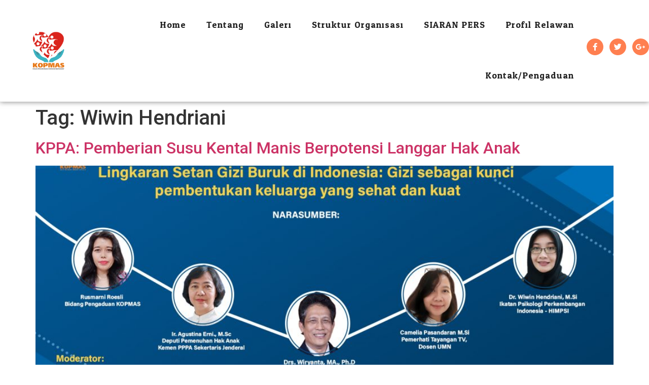

--- FILE ---
content_type: text/css
request_url: https://www.kopmas.org/wp-content/uploads/elementor/css/post-1409.css?ver=1704422747
body_size: 785
content:
.elementor-1409 .elementor-element.elementor-element-30bf8cc8 > .elementor-container > .elementor-column > .elementor-widget-wrap{align-content:center;align-items:center;}.elementor-1409 .elementor-element.elementor-element-30bf8cc8:not(.elementor-motion-effects-element-type-background), .elementor-1409 .elementor-element.elementor-element-30bf8cc8 > .elementor-motion-effects-container > .elementor-motion-effects-layer{background-color:#ffffff;}.elementor-1409 .elementor-element.elementor-element-30bf8cc8{border-style:solid;border-width:0px 0px 1px 0px;border-color:#efefef;box-shadow:0px 0px 10px 0px rgba(0,0,0,0.5);transition:background 0.3s, border 0.3s, border-radius 0.3s, box-shadow 0.3s;}.elementor-1409 .elementor-element.elementor-element-30bf8cc8 > .elementor-background-overlay{transition:background 0.3s, border-radius 0.3s, opacity 0.3s;}.elementor-1409 .elementor-element.elementor-element-52598ffe > .elementor-element-populated{padding:0px 0px 0px 0px;}.elementor-1409 .elementor-element.elementor-element-a8a47c2 img{width:45%;}.elementor-1409 .elementor-element.elementor-element-1ae9d0be > .elementor-element-populated{padding:0px 0px 0px 0px;}.elementor-1409 .elementor-element.elementor-element-49e5376e .elementor-menu-toggle{margin-left:auto;}.elementor-1409 .elementor-element.elementor-element-49e5376e .elementor-nav-menu .elementor-item{font-family:"Odor Mean Chey", Sans-serif;font-size:1.1em;font-weight:300;text-transform:capitalize;letter-spacing:1px;}.elementor-1409 .elementor-element.elementor-element-49e5376e .elementor-nav-menu--main .elementor-item{color:#212121;fill:#212121;padding-left:20px;padding-right:20px;padding-top:40px;padding-bottom:40px;}.elementor-1409 .elementor-element.elementor-element-49e5376e .elementor-nav-menu--main .elementor-item:hover,
					.elementor-1409 .elementor-element.elementor-element-49e5376e .elementor-nav-menu--main .elementor-item.elementor-item-active,
					.elementor-1409 .elementor-element.elementor-element-49e5376e .elementor-nav-menu--main .elementor-item.highlighted,
					.elementor-1409 .elementor-element.elementor-element-49e5376e .elementor-nav-menu--main .elementor-item:focus{color:#ff7f50;fill:#ff7f50;}.elementor-1409 .elementor-element.elementor-element-49e5376e .elementor-nav-menu--main:not(.e--pointer-framed) .elementor-item:before,
					.elementor-1409 .elementor-element.elementor-element-49e5376e .elementor-nav-menu--main:not(.e--pointer-framed) .elementor-item:after{background-color:#ff7f50;}.elementor-1409 .elementor-element.elementor-element-49e5376e .e--pointer-framed .elementor-item:before,
					.elementor-1409 .elementor-element.elementor-element-49e5376e .e--pointer-framed .elementor-item:after{border-color:#ff7f50;}.elementor-1409 .elementor-element.elementor-element-49e5376e .elementor-nav-menu--main .elementor-item.elementor-item-active{color:#f4511e;}.elementor-1409 .elementor-element.elementor-element-49e5376e .elementor-nav-menu--main:not(.e--pointer-framed) .elementor-item.elementor-item-active:before,
					.elementor-1409 .elementor-element.elementor-element-49e5376e .elementor-nav-menu--main:not(.e--pointer-framed) .elementor-item.elementor-item-active:after{background-color:rgba(20,20,20,0);}.elementor-1409 .elementor-element.elementor-element-49e5376e .e--pointer-framed .elementor-item.elementor-item-active:before,
					.elementor-1409 .elementor-element.elementor-element-49e5376e .e--pointer-framed .elementor-item.elementor-item-active:after{border-color:rgba(20,20,20,0);}.elementor-1409 .elementor-element.elementor-element-49e5376e .e--pointer-framed .elementor-item:before{border-width:1px;}.elementor-1409 .elementor-element.elementor-element-49e5376e .e--pointer-framed.e--animation-draw .elementor-item:before{border-width:0 0 1px 1px;}.elementor-1409 .elementor-element.elementor-element-49e5376e .e--pointer-framed.e--animation-draw .elementor-item:after{border-width:1px 1px 0 0;}.elementor-1409 .elementor-element.elementor-element-49e5376e .e--pointer-framed.e--animation-corners .elementor-item:before{border-width:1px 0 0 1px;}.elementor-1409 .elementor-element.elementor-element-49e5376e .e--pointer-framed.e--animation-corners .elementor-item:after{border-width:0 1px 1px 0;}.elementor-1409 .elementor-element.elementor-element-49e5376e .e--pointer-underline .elementor-item:after,
					 .elementor-1409 .elementor-element.elementor-element-49e5376e .e--pointer-overline .elementor-item:before,
					 .elementor-1409 .elementor-element.elementor-element-49e5376e .e--pointer-double-line .elementor-item:before,
					 .elementor-1409 .elementor-element.elementor-element-49e5376e .e--pointer-double-line .elementor-item:after{height:1px;}.elementor-1409 .elementor-element.elementor-element-49e5376e{--e-nav-menu-horizontal-menu-item-margin:calc( 0px / 2 );--nav-menu-icon-size:26px;width:var( --container-widget-width, 111.243% );max-width:111.243%;--container-widget-width:111.243%;--container-widget-flex-grow:0;}.elementor-1409 .elementor-element.elementor-element-49e5376e .elementor-nav-menu--main:not(.elementor-nav-menu--layout-horizontal) .elementor-nav-menu > li:not(:last-child){margin-bottom:0px;}.elementor-bc-flex-widget .elementor-1409 .elementor-element.elementor-element-15218054.elementor-column .elementor-widget-wrap{align-items:center;}.elementor-1409 .elementor-element.elementor-element-15218054.elementor-column.elementor-element[data-element_type="column"] > .elementor-widget-wrap.elementor-element-populated{align-content:center;align-items:center;}.elementor-1409 .elementor-element.elementor-element-15218054 > .elementor-element-populated{padding:0px 0px 0px 0px;}.elementor-1409 .elementor-element.elementor-element-1f284694{--grid-template-columns:repeat(0, auto);--icon-size:15px;--grid-column-gap:12px;--grid-row-gap:0px;}.elementor-1409 .elementor-element.elementor-element-1f284694 .elementor-widget-container{text-align:right;}.elementor-1409 .elementor-element.elementor-element-1f284694 .elementor-social-icon{background-color:#ff7f50;--icon-padding:0.6em;}.elementor-1409 .elementor-element.elementor-element-1f284694 .elementor-social-icon:hover{background-color:#212121;}.elementor-1409 .elementor-element.elementor-element-1f284694 > .elementor-widget-container{margin:0px 0px 15px 0px;}@media(max-width:1024px){.elementor-1409 .elementor-element.elementor-element-49e5376e .elementor-nav-menu--main .elementor-item{padding-top:0px;padding-bottom:0px;}.elementor-1409 .elementor-element.elementor-element-49e5376e{--e-nav-menu-horizontal-menu-item-margin:calc( 0px / 2 );}.elementor-1409 .elementor-element.elementor-element-49e5376e .elementor-nav-menu--main:not(.elementor-nav-menu--layout-horizontal) .elementor-nav-menu > li:not(:last-child){margin-bottom:0px;}}@media(min-width:768px){.elementor-1409 .elementor-element.elementor-element-52598ffe{width:15%;}.elementor-1409 .elementor-element.elementor-element-1ae9d0be{width:74.996%;}.elementor-1409 .elementor-element.elementor-element-15218054{width:10%;}}@media(max-width:767px){.elementor-1409 .elementor-element.elementor-element-52598ffe{width:40%;}.elementor-1409 .elementor-element.elementor-element-1ae9d0be{width:58%;}.elementor-1409 .elementor-element.elementor-element-15218054.elementor-column > .elementor-widget-wrap{justify-content:center;}.elementor-1409 .elementor-element.elementor-element-1f284694 .elementor-widget-container{text-align:center;}.elementor-1409 .elementor-element.elementor-element-1f284694 > .elementor-widget-container{margin:10px 0px 10px 0px;}}

--- FILE ---
content_type: text/css
request_url: https://www.kopmas.org/wp-content/uploads/elementor/css/post-1424.css?ver=1704423136
body_size: 324
content:
.elementor-1424 .elementor-element.elementor-element-3c0cc0d5:not(.elementor-motion-effects-element-type-background), .elementor-1424 .elementor-element.elementor-element-3c0cc0d5 > .elementor-motion-effects-container > .elementor-motion-effects-layer{background-image:var(--e-bg-lazyload-loaded);--e-bg-lazyload:url("https://www.kopmas.org/wp-content/uploads/2024/01/image.png");background-position:center center;background-size:cover;}.elementor-1424 .elementor-element.elementor-element-3c0cc0d5 > .elementor-background-overlay{background-color:#000011;opacity:0.84;mix-blend-mode:multiply;transition:background 0.3s, border-radius 0.3s, opacity 0.3s;}.elementor-1424 .elementor-element.elementor-element-3c0cc0d5{transition:background 0.3s, border 0.3s, border-radius 0.3s, box-shadow 0.3s;padding:60px 0px 40px 0px;}.elementor-1424 .elementor-element.elementor-element-6f2e163d img{width:233px;border-radius:25px 25px 25px 25px;}.elementor-1424 .elementor-element.elementor-element-01de3dd .elementor-menu-toggle{margin:0 auto;}.elementor-1424 .elementor-element.elementor-element-01de3dd .elementor-nav-menu--main .elementor-item{color:#FFFFFF;fill:#FFFFFF;}.elementor-1424 .elementor-element.elementor-element-1216d8cc{--grid-template-columns:repeat(0, auto);--icon-size:18px;--grid-column-gap:4px;--grid-row-gap:0px;}.elementor-1424 .elementor-element.elementor-element-1216d8cc .elementor-widget-container{text-align:center;}.elementor-1424 .elementor-element.elementor-element-1216d8cc .elementor-social-icon{background-color:rgba(0,0,0,0);}.elementor-1424 .elementor-element.elementor-element-1216d8cc .elementor-social-icon i{color:#ededed;}.elementor-1424 .elementor-element.elementor-element-1216d8cc .elementor-social-icon svg{fill:#ededed;}.elementor-1424 .elementor-element.elementor-element-1216d8cc .elementor-social-icon:hover i{color:#ffffff;}.elementor-1424 .elementor-element.elementor-element-1216d8cc .elementor-social-icon:hover svg{fill:#ffffff;}.elementor-1424 .elementor-element.elementor-element-1216d8cc > .elementor-widget-container{padding:0px 0px 0px 0px;}.elementor-1424 .elementor-element.elementor-element-46355bb{text-align:center;color:#FFFFFF;}@media(min-width:1025px){.elementor-1424 .elementor-element.elementor-element-3c0cc0d5:not(.elementor-motion-effects-element-type-background), .elementor-1424 .elementor-element.elementor-element-3c0cc0d5 > .elementor-motion-effects-container > .elementor-motion-effects-layer{background-attachment:fixed;}}@media(max-width:1024px){.elementor-1424 .elementor-element.elementor-element-3c0cc0d5{padding:30px 20px 30px 20px;}}@media(max-width:767px){.elementor-1424 .elementor-element.elementor-element-3c0cc0d5{padding:30px 20px 30px 20px;}.elementor-1424 .elementor-element.elementor-element-28aeb3f6 > .elementor-element-populated{padding:0px 0px 0px 0px;}.elementor-1424 .elementor-element.elementor-element-1216d8cc{--grid-column-gap:10px;}}